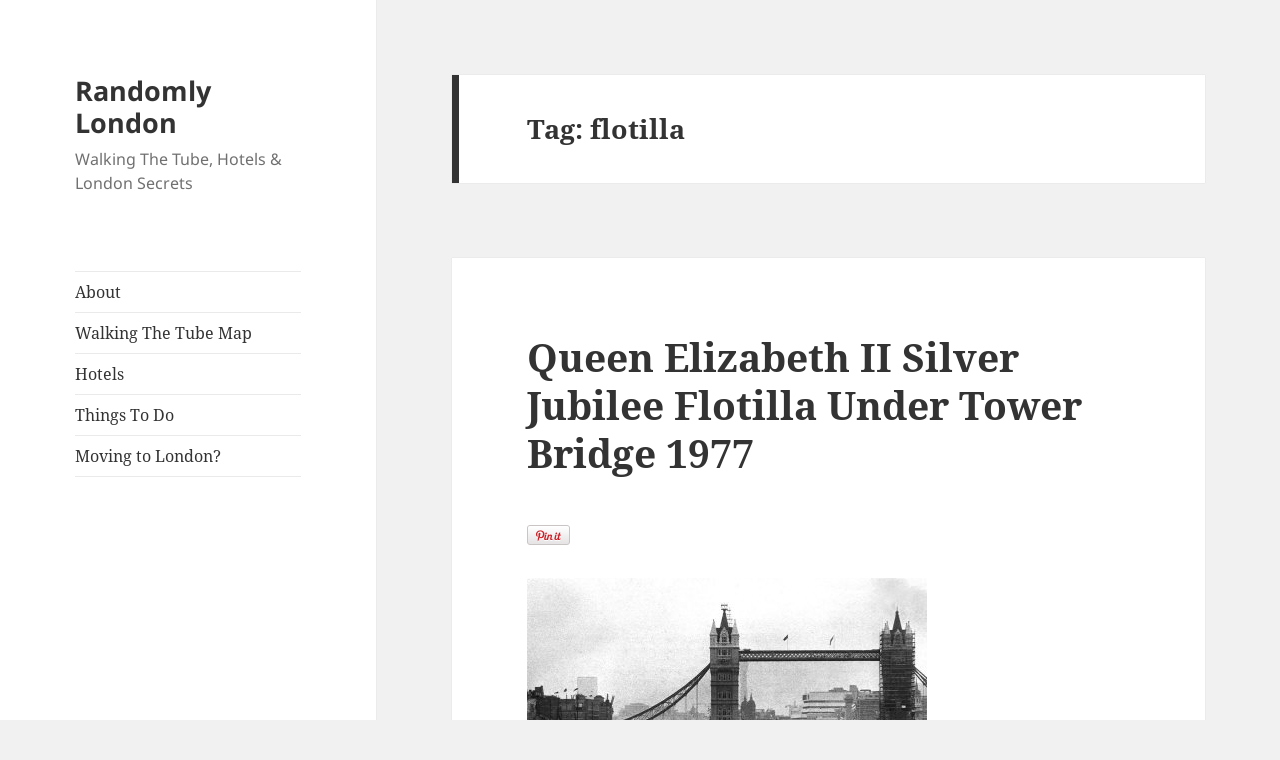

--- FILE ---
content_type: text/css; charset=UTF-8
request_url: https://randomlylondon.com/wp-content/plugins/schema-creator/lib/css/schema-style.css?ver=6.6.4
body_size: -443
content:
#schema_block {
	clear:both;
	margin:0 auto 10px auto;
	background: #EEEEEE;
    border: 1px solid #CCCCCC;
    padding: 1em;
}

#schema_block .schema_name {
	font-weight:700;
	margin-bottom:10px;
}

#schema_block .schema_description {
	margin-bottom:10px;
}

#schema_block span.desc_type {
	font-size:95%;
	font-weight:700;
}